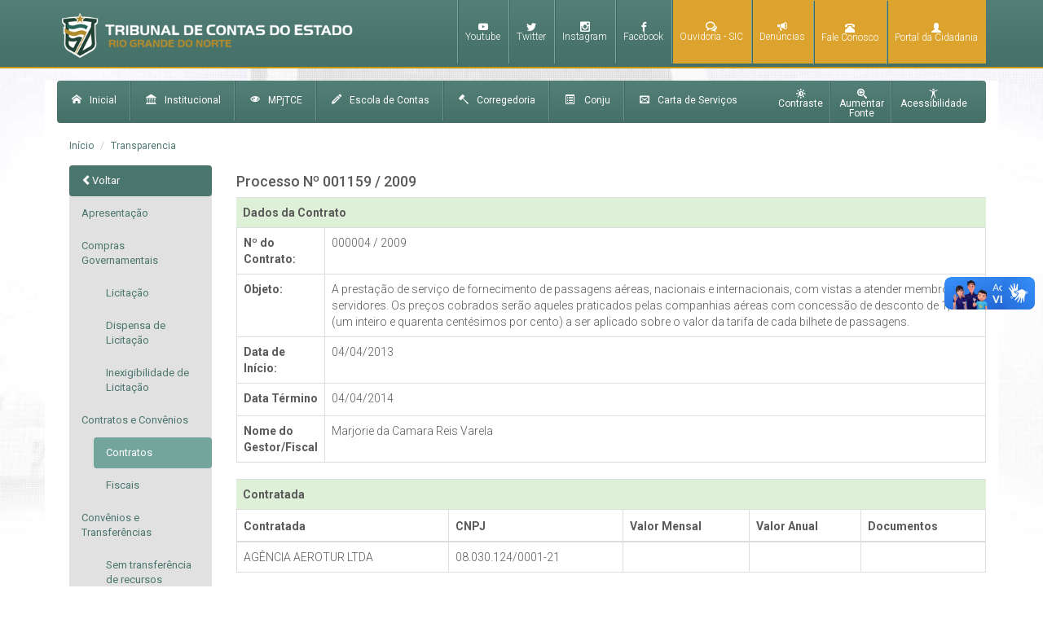

--- FILE ---
content_type: text/html; charset=utf-8
request_url: http://tce.rn.gov.br/Transparencia/Contratos?idContrato=32
body_size: 10757
content:

<!DOCTYPE html> 
<html>
<head>
    <meta charset="utf-8" />
    <meta name="google-site-verification" content="aVpu-49qpizCROy3GqMLOsrIePOICknNPWKTDD3ElNc" />


    <meta name="viewport" content="width=device-width" />
    <title>ContratosTCE</title>
    <link href="/Content/css?v=f3P0LQYdO27CFM_dgM1nLcok7AmjCnZfUB1AHAJqHJo1" rel="stylesheet"/>

    <link href="/Content/themes/base/css?v=aumcBH7UNKyrBFe2fjNHPwfBvzSZpCgkagpJ3adEoRE1" rel="stylesheet"/>

    <script src="/bundles/jquery?v=GbKTLdfq8uMB2t1qiJxyTM7UF4oFaKD7oQKdWG6JvGQ1"></script>

    <script src="/bundles/jqueryval?v=SnrEBZbIgR-pnm0o-cfO8FWHv0f-aLNVeC-MLem57vY1"></script>

    <script src="/bundles/scripts?v=Oxw7GOp0hv8eM_p60rJNWp_7T65CSCJTpMVjcPDLkwY1"></script>

    <script src="/bundles/jqueryui?v=Ab8R0dtkUzOavujNLVnI8ghimls7WgIS3AQ3V-PYhMQ1"></script>



    <link rel="shortcut icon" type="image/png" href="/Content/img/fiviconTCE.png" />
    <link href='https://fonts.googleapis.com/css?family=Roboto:400,300,500,700,300italic' rel='stylesheet' type='text/css'>

    <!-- Chamado(GLPI): 1032 - Cadinq - Site TCE
        Alterado Por: Zuinglio Araujo Em: 19/08/2022
        Objetivo: Inclusão de componente Select2 para efetuar buscas dentro de tags SELECT onde abrirá a possibilidade de
        digitação para faciliar a busca do conteúdo
    -->
    <link href="https://cdn.jsdelivr.net/npm/select2@4.1.0-rc.0/dist/css/select2.min.css" rel="stylesheet" />

    <style>
        .ui-combobox {
            position: relative;
            display: inline-block;
        }

        .ui-combobox-toggle {
            position: absolute;
            top: 0;
            bottom: 0;
            margin-left: -1px;
            padding: 0;
            /* adjust styles for IE 6/7 */
            *height: 1.7em;
            *top: 0.1em;
        }

        .ui-combobox-input {
            margin: 0;
            padding: 0.3em;
        }
    </style>
</head>
<body>
<style type="text/css">


    .det-new-redes-socias{
        display:none !important;
    }

    .new-redes-sociais {
        text-align: right;
        margin: 0;
        padding: 5px 0;
        font-family: 'Roboto', 'sans-serif' !important;
    }
   .new-redes-sociais li {
        display: inline;
        color: #b18928;
        margin-left: 9px;
   }
    .new-redes-sociais li a {
        color: #4e7970;
        text-transform: uppercase;
    }
    .det-new-redes-socias {
        background: #fff;
    }

    .new-redes-sociais li a span {
        font-family: 'Roboto', 'sans-serif' !important;
    }
    p.nov-topo {
        margin: 0;
        font-family: roboto;
        color: #4e7970;
        padding-top: 5px;
    }

    .remove-desktop{
        display:none !important;
    }

    @media only screen and (max-width:880px) {
        .det-new-redes-socias {
            display: block !important;
        }

        .new-redes-sociais li {
            font-size: 15px;
        }
    } 
        
</style>
<section class="det-new-redes-socias">
    <div class="container">
        <div class="row">
           
            <div class="col-sm-12 ">
                <ul class="new-redes-sociais">
                    <li>
                        <a href="https://www.youtube.com/channel/UC5-WaGtbfMDNylKj_mg8QjA" target="_blank" class="linkCanais icon-youtube"></a>
                    </li>
                    <li>
                        <a href="https://twitter.com/TCE_RN" target="_blank" class="linkCanais icon-twitter"> </a>
                    </li>
                    <li>
                        <a href="https://instagram.com/tce_rn" target="_blank" class="linkCanais icon-instagram"> </a>
                    </li>
                    <li>
                        <a href="https://www.facebook.com/tcedorn/" target="_blank" class="linksCanais icon-facebook"> </a>
                    </li>
                   
                </ul>
            </div>
        </div>
    </div>
</section>
    <div class="wide">
        <div id="menu-bg-right">
            <div class="container">
                <div class="row">
                    <div class="col-md-12">
<div id="logo">
    <a href="/">
        <img class="logoTopo img-responsive" src="/Content/img/botoes/logo.png" alt="Logo Tribunal de Contas do Estado do Rio Grande do Norte - TCE RN"/>
    </a>
    
    
</div>

<style type="text/css">
    @media only screen and (max-width:880px){
        .rmpbile{
            display:none !important;
        }
    }
    .destaque-ouvidoria {
        background-color: #DCA42E;
    }
    .destaque-ouvidoria-hover {
        background-color: #BF8200;
    }

   
    
</style>

<div id="canais-de-atendimento">
    <ul>
        <li class="rmpbile">
            <a href="https://www.youtube.com/channel/UC5-WaGtbfMDNylKj_mg8QjA" target="_blank" class="linkCanais icon-youtube"> <span class="textoIcones">Youtube</span></a>
        </li>
        <li class="rmpbile">
            <a href="https://twitter.com/TCE_RN" target="_blank" class="linkCanais icon-twitter"> <span class="textoIcones">Twitter</span></a>
        </li>
        <li class="rmpbile">
            <a href="https://instagram.com/tce_rn" target="_blank" class="linkCanais icon-instagram"> <span class="textoIcones">Instagram</span></a>
        </li>
        <li class="rmpbile">
            <a href="https://www.facebook.com/tcedorn/" target="_blank" class="linksCanais icon-facebook"> <span class="textoIcones">Facebook</span></a>
        </li>

        <li class="destaque-ouvidoria" onMouseOver="this.className='destaque-ouvidoria-hover'">
            <a href="/Ouvidoria/index" class="linksCanais icon-bubbles4"><span class="textoIcones">Ouvidoria - SIC</span></a>
        </li>
        <li class="destaque-ouvidoria" onMouseOver="this.className='destaque-ouvidoria-hover'">
            <a href="/Ouvidoria/ApresentandoDenuncia" class="linksCanais icon-bullhorn"><span class="textoIcones">Denúncias</span></a>
        </li>
        <li class="destaque-ouvidoria" onMouseOver="this.className='destaque-ouvidoria-hover'">
            <a href="/Home/TelefonesUteis" class="linksCanais glyphicon glyphicon-phone-alt"><span class="textoIcones">Fale Conosco</span></a>
        </li>
        <li class="destaque-ouvidoria" onMouseOver="this.className='destaque-ouvidoria-hover'">
            <a href="https://www.tce.rn.gov.br/PortalCidadania/Apresentacao" class="linksCanais glyphicon glyphicon-user"><span class="textoIcones">Portal da Cidadania</span></a>
        </li>
    </ul>
</div>

                    </div>
                </div>
            </div>
        </div>
        <div id="conteudo">
            <div class="container">
                <div class="row">
                    <div id="bg-conteudo">
                        <div class="col-md-12">
<div id="menu-institucional">
    <ul class="desktop">
        <li><a href="/"><span class="icon-home spanMenuInstitucional"></span>Inicial</a></li>
        <li><a href="/Institucional/Historico"><span class="icon-library spanMenuInstitucional"></span>Institucional</a></li>
        <li><a href="/MPJTC/Historico"><span class="icon-eye spanMenuInstitucional"></span>MPjTCE</a></li>
        <li><a href="/EscolaContas/Historico"><span class="icon-pencil spanMenuInstitucional"></span>Escola de Contas</a></li>
        <li><a href="/Corregedoria/BemVindoCorregedoria"><span class="icon-hammer2 spanMenuInstitucional"></span>Corregedoria</a></li>
        <li><a href="/CONJU/QuemSomos"><span class="glyphicon glyphicon-list-alt"></span>&nbsp;&nbsp;&nbsp;&nbsp;Conju</a></li>
        <li><a id="lastMenuInstitucional" href="/Ouvidoria/CartaServicoUsuario"><span class="icon-envelop spanMenuInstitucional"></span>Carta de Serviços</a></li>
        <li><div id="acessibilidade">
    <ul>
        <li>
            <a class="contrasteOff" href="#">
                <span class="icon-brightness-contrast"></span><span class="mls">Contraste</span>
            </a>
        </li>
        <li>
            <a href="#" id="noMargin" class="sotexto">
                <span class="icon-zoom-in"></span><span class="mls">Aumentar<br>Fonte </span>
            </a>
        </li>
        <li>
            <a id="noAcessibilidade" class="sotexto" href="/Transparencia/Acessibilidade">
                <span class="icon-accessibility"></span><span class="mls">Acessibilidade</span>
            </a>
        </li>
    </ul>
</div></li>
    </ul>
    <!--<ul>
        <li><span><a class="icon-home spanMenuInstitucional" href="/Home/Index">Inicial</a></span></li>
        <li><span><a class="icon-library  spanMenuInstitucional" href="/Institucional/Historico">Institucional</a></span></li>
        <li><span><a class="icon-eye spanMenuInstitucional" href="/MPJTC/Historico">Minist&#233;rio P&#250;blico Junto ao TCE</a></span></li>
        <li><span><a class="icon-hammer spanMenuInstitucional" href="/EscolaContas/Historico">Escola de Conta</a></span></li>
    </ul>-->
    <!-- Mobile -->
    <div class="dropdown mobile">
        <a data-toggle="dropdown" href="#"> <span class="glyphicon glyphicon-align-justify menuIcone" style="padding-left:10px"></span></a>
        <ul class="dropdown-menu" role="menu" aria-labelledby="dLabel">
            <li><a href="/"><span class="icon-home spanMenuInstitucional"></span>Inicial</a></li>
            <li><a href="/Institucional/Historico"><span class="icon-library spanMenuInstitucional"></span>Institucional</a></li>
            <li><a href="/MPJTC/Historico"><span class="icon-eye spanMenuInstitucional"></span>Ministério Público Junto ao TCE</a></li>
            <li><a href="/EscolaContas/Historico"><span class="icon-pencil spanMenuInstitucional"></span>Escola de Contas</a></li>
            <li><a href="/Corregedoria/index"><span class="icon-hammer2 spanMenuInstitucional"></span>Corregedoria</a></li>
            <li><a href="/CONJU/QuemSomos"><span class="icon-list2  spanMenuInstitucional"></span>CONJU</a></li>
            <li><a id="lastMenuInstitucional" href="/Ouvidoria/CartaServicoUsuario"><span class="icon-envelop spanMenuInstitucional"></span>Carta de Serviços</a></li>

            <!-- para resoluções <= 468px smartphones -->
            <li class="noBg iconeTwitterTopo menor468">
                <a class="imgTwitters linksCanais noBg" target="_blank" href="https://twitter.com/TCE_RN">
                    <img src="/Content/img/icones/twitter.png" alt="twitter" />
                    <span class="iconeTwitterTopo textoIcones">Twitter</span>
                </a>
            </li>
            <li class="noBg menor468">
                <a class="linksCanais icon-instagram" target="_blank" href="https://instagram.com/tce_rn">
                    <span class="textoIcones">Instagram</span>
                </a>
            </li>
            <li class="noBg  menor468">
                <a class="linksCanais icon-facebook" target="_blank" href="https://www.facebook.com/tcedorn">
                    <span class="textoIcones">Facebook</span>
                </a>
            </li>

            <li class="noBg menor468">
                <a href="/Ouvidoria/index" class="linksCanais  icon-bubbles4"><span class="textoIcones"> Ouvidoria</span></a>
            </li>
            <li class="menor468">
                <a href="/Ouvidoria/ApresentandoDenuncia" class="linksCanais icon-bullhorn"><span class="textoIcones"> Denúncias</span></a>
            </li>
            <li class="menor468">
                <a href="/Home/TelefonesUteis" class="linksCanais glyphicon glyphicon-phone-alt"><span class="textoIcones"> Contatos</span></a>
            </li>
            <li class="menor468">
                <a href="/Ouvidoria/FaleConosco" class="linksCanais icon-mail"><span class="textoIcones"> Fale Conosco</span></a>
            </li>
        </ul>
    </div>
</div>

                            



                            


<div id="conteudoInternas" class="printable">
    
    <div class="col-md-10">
        <ol class="breadcrumb">
            <li><a href="/Home/Index">Início</a></li>
            <li><a href="/Transparencia/Index">Transparencia</a></li>

        </ol>
    </div>
    <div class="2 redesociaisright">
<span>
    <div class="addthis_sharing_toolbox">
       
      
    </div>
</span>
    </div>

    <div id="blocoInternas" class="printable">
        <div>
            <div class="col-md-2 left0">
                <ul class="nav nav-pills nav-stacked">

<ul class="nav nav-pills nav-stacked @*nav-container off*@">
    <li class="active"><a class="navFloat pointer" onclick="goBack()"><span class="glyphicon glyphicon-chevron-left"></span>Voltar</a></li>
    <li ><a href="/Transparencia/Index">Apresenta&#231;&#227;o</a></li>

    <li><a target="#">Compras Governamentais</a></li>
    <li  style="margin-left:30px"><a href="/Licitacoes/Index">Licita&#231;&#227;o</a></li>
    <li  style="margin-left:30px"> <a href="/Transparencia/ListaDispensas">Dispensa de Licita&#231;&#227;o</a></li>
    <li  style="margin-left:30px">  <a href="/Transparencia/ListaInexigibilidade">Inexigibilidade de Licita&#231;&#227;o</a></li>

    <li><a target="#">Contratos e Convênios</a></li>
    <li class='active' style="margin-left:30px"><a href="/Transparencia/Contratos">Contratos</a></li>
    <li  style="margin-left:30px"><a href="/Transparencia/Fiscais">Fiscais</a></li>

    <li><a target="#">Convênios e Transferências </a></li>
    <li  style="margin-left:30px"><a href="/Transparencia/ConveniosTransferenciasSemRecursos">Sem transfer&#234;ncia de recursos financeiros</a></li>
    <li  style="margin-left:30px"><a href="/Transparencia/ConveniosTransferenciasRecursosEnviados">Com transfer&#234;ncia de recursos financeiros enviados</a></li>
    <li  style="margin-left:30px"><a href="/Transparencia/ConveniosTransferenciasRecursosRecebidos">Com transfer&#234;ncia de recursos financeiros recebidos</a></li>

    <li><a href="https://apidadosabertos.tce.rn.gov.br" target="_blank">Dados Abertos</a> </li>

    <li><a target="#">Diárias</a></li>
    <li  style="margin-left:30px"><a href="/Transparencia/Diarias">Rela&#231;&#227;o</a></li>
    <li  style="margin-left:30px"><a href="/Transparencia/DiariaTabelaValores">Tabelas de Valores</a></li>

    <li><a target="#">Documentos Oficiais</a></li>
    <li  style="margin-left:30px"><a href="/Transparencia/DocumentosClassificadosGrauSigilo">Documentos Classificados Em Grau De Sigilo</a></li>
    <li  style="margin-left:30px"><a href="/Transparencia/DocumentosDesclassificadosGrauSigilo">Documentos Desclassificados Em Grau de Sigilo</a></li>

    <li><a target="#">Execução Fiscal</a></li>
    <li  style="margin-left:30px"><a href="/Transparencia/Despesas">Balan&#231;o Or&#231;ament&#225;rio - Despesa</a></li>
    <li  style="margin-left:30px"><a href="/Transparencia/Receitas">Balan&#231;o Or&#231;ament&#225;rio - Receita</a></li>
    <li  style="margin-left:30px"><a href="/Transparencia/DemonstrativoContabeisFiscais">Demonstrativos Cont&#225;beis - Anual</a></li>
    <li  style="margin-left:30px"><a href="/Transparencia/EmpenhoPagamento">Empenho e Pagamento</a></li>
    <li  style="margin-left:30px"><a href="/Transparencia/QddTce">QDD e Altera&#231;&#245;es Or&#231;ament&#225;rias </a></li>
    <li  style="margin-left:30px"><a href="/Transparencia/RgfTce">Relat&#243;rio de Gest&#227;o Fiscal TCE - RGF</a></li>
    <li  style="margin-left:30px"><a href="/Transparencia/ConsultarTransferenciasRecebidas">Transfer&#234;ncias Recebidas</a></li>
    <li  style="margin-left:30px"><a href="/Transparencia/ConsultarTransferenciasConcedidas">Transfer&#234;ncias Concedidas</a></li>

    <li><a target="#">Gestão de Pessoas</a></li>
    <li  style="margin-left:30px"><a href="/Transparencia/PadraoRemuneratorioCargosFuncoes">Padr&#227;o Remunerat&#243;rio dos Cargos e Fun&#231;&#245;es</a></li>
    <li  style="margin-left:30px"><a href="/Transparencia/SalariosConsultaLog">Cargos e Sal&#225;rios dos Membros, Servidores, Estagi&#225;rios e Bolsistas</a></li>
    <li  style="margin-left:30px"><a href="/Transparencia/ConcursosEAprovados">Concursos e Aprovados</a></li>
    <li  style="margin-left:30px"><a href="/Transparencia/Terceirizados">Terceirizados</a></li>

    <li><a target="#">Obras</a></li>
    <li  style="margin-left:30px"> <a href="/Transparencia/ListaSiaiObras">Acompanhamento de Obras</a></li>
    <li  style="margin-left:30px"><a href="/Transparencia/ObrasParalisadas">Acompanhamento de Obras Paralisadas</a></li>

    <li><a target="#">Ordem Cronológica de Pagamentos</a></li>
    <li  style="margin-left:30px"><a href="/Transparencia/ConsultarPagamentosOC">Ordem Cronol&#243;gica - Pagamentos</a></li>
    <li  style="margin-left:30px"><a href="/Transparencia/ConsultarPequenasDespesasOC">Ordem Cronol&#243;gica - Pequenas Despesas</a></li>

    <li ><a href="/Transparencia/PerguntasFrequentes">Perguntas Frequentes</a></li>

    <li ><a href="/Transparencia/GestaoPlanejamentoContas">Planejamento, Gest&#227;o e Presta&#231;&#227;o de Contas</a></li>

    <li><a target="#">Sanções</a></li>
    <li  style="margin-left:30px">  <a href="/Transparencia/SancoesAdministrativas">San&#231;&#245;es Administrativas</a></li>
    <li  style="margin-left:30px">  <a href="/Transparencia/ConsultarPessoaInidonea">San&#231;&#245;es de Pessoa Inid&#244;nea</a></li>
    <li  style="margin-left:30px"><a href="/Transparencia/DebitosMultas">San&#231;&#245;es de D&#233;bitos e Multas</a></li>

    <li ><a href="/Transparencia/RelacaoFichaLimpa">Rela&#231;&#227;o Contas Reprovadas</a></li>

    <li ><a href="/Transparencia/TransparenciaJurisdicionados/Index2">Transparência do Jurisdicionado</a></li>

    <li ><a href="/Ouvidoria/ManifestacaoSIC">Servi&#231;o de Informa&#231;&#227;o ao Cidad&#227;o - SIC - Acesso &#224; Informa&#231;&#227;o</a></li>

    <li><a target="#">Receitas e Despesas dos Jurisdicionados</a></li>
    <li  style="margin-left:30px"><a href="https://siaiconsultas.tce.rn.gov.br/#/dashboard/balanco-orcamentario/receitas" target="_blank">Receitas</a></li>
    <li  style="margin-left:30px"><a href="https://siaiconsultas.tce.rn.gov.br/#/dashboard/balanco-orcamentario/despesas" target="_blank">Despesas</a></li>

    <li><a href="https://novaarearestrita.tce.rn.gov.br/AreaRestrita/Legislacao/download/Portarias_tce_rn/2_000162_2025_cgp_10.06.2025.1055.pdf" target="_blank">Regulamentação do Governo Digital</a> </li>
    <li><a href="https://www.tce.rn.gov.br/Legislacao/ResolucoesTce" target="_blank">Legislação</a> </li>
</ul>

                </ul>
            </div>

            <div class="col-md-10">
                <div class="conteudoSubinterna">

                    <div class="table-responsive">
                                <h4>Processo Nº 001159 / 2009</h4>
                                <table class="table table-hover noBottom">
                                    <tr class="success">
                                        <td>
                                            <b> Dados da Contrato </b>
                                        </td>
                                    </tr>
                                </table>
                                <table class="table table-bordered">
                                    <tr>
                                        <th>Nº do Contrato:</th>
                                        <td>
                                            000004 / 2009  
                                        </td>
                                    </tr>
                                    <tr>
                                        <th>Objeto:</th>
                                        <td>
                                            A prestação de serviço de fornecimento de passagens aéreas, nacionais e internacionais, com vistas a atender membros e servidores. Os preços cobrados serão aqueles praticados pelas companhias aéreas com concessão de desconto de 1,40%(um inteiro e quarenta centésimos por cento) a ser aplicado sobre o valor da tarifa de cada bilhete de passagens.
                                        </td>
                                    </tr>
                                    <tr>
                                        <th>Data de Início:</th>
                                        <td>
                                            04/04/2013
                                        </td>
                                    </tr>
                                    <tr>
                                        <th>Data Término </th>
                                        <td>
                                            04/04/2014
                                        </td>
                                    </tr>
                                    <tr>
                                        <th>Nome do Gestor/Fiscal </th>
                                        <td>
                                            Marjorie da Camara Reis Varela
                                        </td>
                                    </tr>
                                </table>
                                <table class="table table-hover noBottom">
                                    <tr class="success">
                                        <td>
                                            <b>Contratada</b>
                                        </td>
                                    </tr>
                                </table>
                                <table class="table table-bordered">
                                    <thead>
                                        <tr>
                                            <th>Contratada</th>
                                            <th>CNPJ</th>
                                            <th>Valor Mensal</th>
                                            <th>Valor Anual</th>
                                            <th>Documentos</th>
                                        </tr>
                                    </thead>
                                    <tbody>
                                    <tr>
                                        <td>AGÊNCIA AEROTUR LTDA</td>
                                        <td>08.030.124/0001-21</td>
                                        <td></td>
                                        <td></td>
                                        <td>
                                        </td>
                                    </tr>
                                    </tbody>
                                </table>
                                <table class="table table-hover noBottom">
                                    <tr class="success">
                                        <td>
                                            <b>Aditivo</b>
                                        </td>
                                    </tr>
                                </table>
                                <table class="table table-bordered">
                                    <tr>
                                        <th>Nº do Processo Aditivo</th>
                                        <th>Nº do Termo Aditivo</th>
                                        <th>Novo Valor Mensal</th>
                                        <th>Novo Valor Anual</th>
                                        <th>Nova Data Início</th>
                                        <th>Nova Data Fim</th>
                                        <th>Documento</th>
                                    </tr>
                                    <tr>
                                        <td>001224 / 2013</td>
                                        <td>000005 / 2013</td>
                                        <td></td>
                                        <td></td>
                                        <td>04/04/2013 00:00:00</td>
                                        <td>04/04/2014 00:00:00</td>
                                        <td>

                                        </td>
                                    </tr>
                                    <tr>
                                        <th colspan="6">Resumo</th>
                                    </tr>
                                    <tr>
                                        <td colspan="6">Prorrogação do prazo de vigência do contrato por 12(doze) meses, sendo que o desconto passará a ser de 2%(dois por cento), calculado sobre a tarifa e taxa "DU" ou "RAV(Remuneração do Agente de Viagem)", que é de 10%(dez por cento) sobre a tarifa do bilhete, ressalvando o mínimo de R$ 40,00(quarenta reais).</td>
                                    </tr>
                                </table>
                                <table class="table table-hover noBottom">
                                    <tr class="success">
                                        <td>
                                            <b>Aditivo</b>
                                        </td>
                                    </tr>
                                </table>
                                <table class="table table-bordered">
                                    <tr>
                                        <th>Nº do Processo Aditivo</th>
                                        <th>Nº do Termo Aditivo</th>
                                        <th>Novo Valor Mensal</th>
                                        <th>Novo Valor Anual</th>
                                        <th>Nova Data Início</th>
                                        <th>Nova Data Fim</th>
                                        <th>Documento</th>
                                    </tr>
                                    <tr>
                                        <td>013984 / 2012</td>
                                        <td>000004 / 2012</td>
                                        <td></td>
                                        <td></td>
                                        <td>01/10/2012 00:00:00</td>
                                        <td>04/04/2013 00:00:00</td>
                                        <td>

                                        </td>
                                    </tr>
                                    <tr>
                                        <th colspan="6">Resumo</th>
                                    </tr>
                                    <tr>
                                        <td colspan="6">A cláusula terceira do contrato nº 004/2009-TC passa a vigorar com a seguinte redação:
"3.3 - A remuneração da Contratada terá por base a taxa DU ou RAV, no percentual equivalente a 10%(dez por cento) do valor do bilhete emitido, ressalvando o mínimo de R$ 40,00(quarenta reais), com efeito a contar de 01 de outubro de 2012." (NR)</td>
                                    </tr>
                                </table>
                                <table class="table table-hover noBottom">
                                    <tr class="success">
                                        <td>
                                            <b>Aditivo</b>
                                        </td>
                                    </tr>
                                </table>
                                <table class="table table-bordered">
                                    <tr>
                                        <th>Nº do Processo Aditivo</th>
                                        <th>Nº do Termo Aditivo</th>
                                        <th>Novo Valor Mensal</th>
                                        <th>Novo Valor Anual</th>
                                        <th>Nova Data Início</th>
                                        <th>Nova Data Fim</th>
                                        <th>Documento</th>
                                    </tr>
                                    <tr>
                                        <td>002586 / 2012</td>
                                        <td>000003 / 2012</td>
                                        <td></td>
                                        <td></td>
                                        <td>04/04/2012 00:00:00</td>
                                        <td>04/04/2013 00:00:00</td>
                                        <td>

                                        </td>
                                    </tr>
                                    <tr>
                                        <th colspan="6">Resumo</th>
                                    </tr>
                                    <tr>
                                        <td colspan="6">Prorrogação do prazo de vigência do contrato por 12(doze) meses.</td>
                                    </tr>
                                </table>
                                <table class="table table-hover noBottom">
                                    <tr class="success">
                                        <td>
                                            <b>Aditivo</b>
                                        </td>
                                    </tr>
                                </table>
                                <table class="table table-bordered">
                                    <tr>
                                        <th>Nº do Processo Aditivo</th>
                                        <th>Nº do Termo Aditivo</th>
                                        <th>Novo Valor Mensal</th>
                                        <th>Novo Valor Anual</th>
                                        <th>Nova Data Início</th>
                                        <th>Nova Data Fim</th>
                                        <th>Documento</th>
                                    </tr>
                                    <tr>
                                        <td>002201 / 2011</td>
                                        <td>000002 / 2011</td>
                                        <td></td>
                                        <td></td>
                                        <td>04/04/2011 00:00:00</td>
                                        <td>04/04/2012 00:00:00</td>
                                        <td>

                                        </td>
                                    </tr>
                                    <tr>
                                        <th colspan="6">Resumo</th>
                                    </tr>
                                    <tr>
                                        <td colspan="6">Prorrogação do prazo de vigência do contrato por 12(doze) meses.</td>
                                    </tr>
                                </table>
                                <table class="table table-hover noBottom">
                                    <tr class="success">
                                        <td>
                                            <b>Aditivo</b>
                                        </td>
                                    </tr>
                                </table>
                                <table class="table table-bordered">
                                    <tr>
                                        <th>Nº do Processo Aditivo</th>
                                        <th>Nº do Termo Aditivo</th>
                                        <th>Novo Valor Mensal</th>
                                        <th>Novo Valor Anual</th>
                                        <th>Nova Data Início</th>
                                        <th>Nova Data Fim</th>
                                        <th>Documento</th>
                                    </tr>
                                    <tr>
                                        <td>002657 / 2010</td>
                                        <td>000001 / 2010</td>
                                        <td></td>
                                        <td></td>
                                        <td>04/04/2010 00:00:00</td>
                                        <td>04/04/2011 00:00:00</td>
                                        <td>

                                        </td>
                                    </tr>
                                    <tr>
                                        <th colspan="6">Resumo</th>
                                    </tr>
                                    <tr>
                                        <td colspan="6">Prorrogação do prazo de vigência do contrato por 12(doze) meses.</td>
                                    </tr>
                                </table>
                    </div>
                </div>
            </div>
        </div>

    </div>
</div>

                        </div>

                    </div>
                </div>
            </div>
            <div id="footer">
<div id="bgFooter">
    <div class="container">
        <div class="raw">
            <div class="col-md-8-7 pe-5">
                <div id="mapaSite">
                    <div class="titulosFooter">
                        <span class="icon-tree mrWhite"></span><span class="mls mrWhite"> Mapa do site</span>
                    </div>
                    <ul class="ulFL">
                        <li class="linkMapa">Destaques</li>
                        <li class="subLinkMapa"><a target="_blank" href="/as/download/Banner-CartilhaElasEmConta.pdf">Elas em conta</a></li>
                        <li class="subLinkMapa"><a target="_blank" href="https://portal.tce.rn.gov.br/#/servicos">Portal e-TCE</a></li>
                        <li class="subLinkMapa"><a target="_blank" href="/Transparencia/TransparenciaJurisdicionados/Index2">Transparência Jurisdicionados</a></li>
                        <li class="subLinkMapa"><a target="_blank" href="https://diario.tce.rn.gov.br/#/">Diário eletrônico</a></li>
                        <li class="subLinkMapa"><a target="_blank" href="/PortalGestor/Index">Portal do gestor</a></li>
                        <li class="subLinkMapa"><a target="_blank" href="/PortalDoResponsavel/index">Portal do responsável</a></li>
                        <li class="subLinkMapa"><a target="_blank" href="/Cadinq/Index">Cadinq</a></li>
                        <li class="subLinkMapa"><a target="_blank" href="/EscolaContas/EncerramentoTransMandato">Cartilha trans. de mandato</a></li>
                        <li class="subLinkMapa"><a target="_blank" href="/Transparencia/RelacaoFichaLimpa">Relação contas reprovadas</a></li>
                        <li class="subLinkMapa"><a target="_blank" href="/Ouvidoria/CartaServicoUsuario">Carta de serviço ao cidadão</a></li>
                        <li class="subLinkMapa"><a target="_blank" href="https://jurisprudencia.tce.rn.gov.br/consulta">Decisões de TC</a></li>
                        <li class="subLinkMapa"><a target="_blank" href="/Content/pdf/cartilha_corregedoria.pdf">Decódigo de conduta ético</a></li>
                        <li class="subLinkMapa"><a target="_blank" href="https://plenariovirtual.tce.rn.gov.br/#/dashboard">Plenário virtual</a></li>
                        <li class="subLinkMapa"><a target="_blank" href="https://tecer.tce.rn.gov.br/home">Tecer</a></li>
                        <li class="subLinkMapa"><a target="_blank" href="https://tcevideos.tce.rn.gov.br/">TCE RN vídeo</a></li>
                                                
                        <li class="linkMapa">Serviços e Consulta</li>
                        <li class="subLinkMapa"><a target="_blank" href="/SiaiFiscal/Versoes#gsc.tab=0">SIAI Fiscal</a></li>
                        <li class="subLinkMapa"><a target="_blank" href="/SiaiDp/Legislacao#gsc.tab=0">SIAI DP</a></li>
                        <li class="subLinkMapa"><a target="_blank" href="/Licitacoes/Index">Licitações</a></li>
                        <li class="subLinkMapa"><a target="_blank" href="https://novaarearestrita.tce.rn.gov.br/login.asp">Área Restrita</a></li>
                        <li class="subLinkMapa"><a target="_blank" href="/Legislacao/ResolucoesTce#gsc.tab=0">Legislação</a></li>
                        <li class="subLinkMapa"><a target="_blank" href="/AtaPauta/Index">Pautas e Atas</a></li>
                        <li class="subLinkMapa"><a target="_blank" href="https://ecertidoes.tce.rn.gov.br/#/">Certidões</a></li>
                        <li class="subLinkMapa"><a target="_blank" href="/Transparencia/UnidadeJurisdicionadasLista">Unidades Jurisdicionadas</a></li>
                        <li class="subLinkMapa"><a target="_blank" href="/Alertas/Index#gsc.tab=0">Alertas</a></li>
                        <li class="subLinkMapa"><a target="_blank" href="https://jurisprudencia.tce.rn.gov.br/consulta">Jurisprudência</a></li>
                        <li class="subLinkMapa"><a target="_blank" href="https://apidadosabertos.tce.rn.gov.br/">Dados Abertos</a></li>
                        <li class="subLinkMapa"><a target="_blank" href="/SisPatrimonio/Index">SISPATRI</a></li>
                        <li class="subLinkMapa"><a target="_blank" href="/as/InstitucionalTCE/PLANO_DE_LOGISTICA_SUSTENTAVEL_FINAL.pdf">PLS Sustentabilidade</a></li>
                        <li class="subLinkMapa"><a target="_blank" href="/Transparencia/ConsultarPessoaInidonea">Pessoas Inidôneas e Suspensas</a></li>
                        <li class="subLinkMapa"><a target="_blank" href="/Consultas/QuemPodeFormular#gsc.tab=0">Consultas no TCE</a></li>
                        <li class="subLinkMapa"><a target="_blank" href="/NotaFiscal/Index">Enviar Nota Fiscal</a></li>
                        <li class="subLinkMapa"><a target="_blank" href="/OperadorServico/Index#gsc.tab=0">Consultar Token Serviço</a></li>
                        <li class="subLinkMapa"><a target="_blank" href="/Biblioteca/Apresentacao#gsc.tab=0">Biblioteca</a></li>
                        <li class="subLinkMapa"><a target="_blank" href="/simba/Index#gsc.tab=0">SIMBA</a></li>
                        <li class="subLinkMapa"><a target="_blank" href="/Transparencia/PerguntasFrequentes">Duvidas e Perguntas Frequentes</a></li>
                        <li class="subLinkMapa"><a target="_blank" href="/RelatorioTrimestral/RelatorioTrimestral">Relatório Trimestral</a></li>
                        <li class="subLinkMapa"><a target="_blank" href="/PlanoEstrategico/CartilhaGestaoFiscal">Cartilha e Gestão Fiscal</a></li>
                        <li class="subLinkMapa"><a target="_blank" href="/RelatorioAnual/RelatorioAnual">Relatório Anual</a></li>
                        <li class="subLinkMapa"><a target="_blank" href="/PortalCidadania/Apresentacao#gsc.tab=0">Portal da Cidadania</a></li>
                        <li class="subLinkMapa"><a target="_blank" href="/as/InstitucionalTCE/Cartilha_teletrabalho_2023.pdf">Teletrabalho no TCE-RN</a></li>
                        <li class="subLinkMapa"><a target="_blank" href="/Transparencia/SancoesAdministrativas">Sanções Administrativas do TCE-RN</a></li>

                        <li class="linkMapa">Institucional</li>
                        <li class="subLinkMapa"><a target="_blank" href="/Institucional/Historico#gsc.tab=0">Histórico</a></li>
                        <li class="subLinkMapa"><a target="_blank" href="https://www.tce.rn.gov.br/as/InstitucionalTCE/conhecendoTCE.pdf">Conhecendo o TCE</a></li>
                        <li class="subLinkMapa"><a target="_blank" href="/Institucional/Competencia#gsc.tab=0">Competência</a></li>
                        <li class="subLinkMapa"><a target="_blank" href="/Institucional/RegimentoInterno#gsc.tab=0">Regimento interno</a></li>
                        <li class="subLinkMapa"><a target="_blank" href="/PlanoEstrategico/Apresentacao">Planejamento e Gestão</a></li>
                        <li class="subLinkMapa"><a target="_blank" href="/Institucional/LeiOrganica#gsc.tab=0">Lei Orgânica do TCE/RN</a></li>
                        <li class="subLinkMapa"><a target="_blank" href="/Institucional/LeideCriacao#gsc.tab=0">Lei de Criação</a></li>
                        <li class="subLinkMapa"><a target="_blank" href="https://www.tce.rn.gov.br/as/InstitucionalTCE/ORGANOGRAMA__2025.pdf">Organograma</a></li>
                        <li class="subLinkMapa"><a target="_blank" href="/Institucional/EncarregadoDados#gsc.tab=0">LGPD</a></li>
                        <li class="subLinkMapa"><a target="_blank" href="/Home/TelefonesUteis#gsc.tab=0">Fale Conosco</a></li>

                        <li class="linkMapa">Ministério Público - MPJTC</li>
                        <li class="subLinkMapa"><a target="_blank" href="/MPJTC/Historico#gsc.tab=0">Histórico</a></li>
                        <li class="subLinkMapa"><a target="_blank" href="/MPJTC/Atuacao#gsc.tab=0">Atuação</a></li>
                        <li class="subLinkMapa"><a target="_blank" href="/MPJTC/ExecucaoDecisoes#gsc.tab=0">Execuções das Decisões</a></li>
                        <li class="subLinkMapa"><a target="_blank" href="/MPJTC/PrestacaoContas#gsc.tab=0">Prestações de Contas</a></li>
                        <li class="subLinkMapa"><a target="_blank" href="/MPJTC/Legislacao#gsc.tab=0">Legislação</a></li>
                        <li class="subLinkMapa"><a target="_blank" href="/MPJTC/GaleriadeFotos#gsc.tab=0">Galeria de Fotos</a></li>
                        <li class="subLinkMapa"><a target="_blank" href="https://mpc.rn.gov.br/">Noticias</a></li>
                        <li class="subLinkMapa"><a target="_blank" href="/FaleConosco#gsc.tab=0a">Fale Conosco</a></li>

                        <li class="linkMapa">Corregedoria</li>
                        <li class="subLinkMapa"><a target="_blank" href="/Corregedoria/Atribuicoes">Atribuições</a></li>
                        <li class="subLinkMapa"><a target="_blank" href="/as/Corregedoria/MatrizdeNegocio/Matriz_de_Negocio_em_desenho.pdf">Matriz de Negócio</a></li>
                        <li class="subLinkMapa"><a target="_blank" href="/Corregedoria/Galeria">Galeria</a></li>
                        <li class="subLinkMapa"><a target="_blank" href="/Corregedoria/Planejamento">Planejamento</a></li>
                        <li class="subLinkMapa"><a target="_blank" href="/Corregedoria/Comissoes">Comissões</a></li>
                        <li class="subLinkMapa"><a target="_blank" href="/Corregedoria/Composicao">Composição</a></li>
                        <li class="subLinkMapa"><a target="_blank" href="/Corregedoria/Legislacao">Legislação</a></li>
                        <li class="subLinkMapa"><a target="_blank" href="/Corregedoria/Provimentos">Provimento</a></li>
                        <li class="subLinkMapa"><a target="_blank" href="/Corregedoria/Portarias">Portarias</a></li>
                        <li class="subLinkMapa"><a target="_blank" href="/Corregedoria/Cartilhas">Cartilhas</a></li>
                        <li class="subLinkMapa"><a target="_blank" href="/Corregedoria/RelatorioTrimestral">Relatórios de Atividades</a></li>
                        <li class="subLinkMapa"><a target="_blank" href="/Corregedoria/MesadeNoticias">Mesa de Notícias</a></li>
                        <li class="subLinkMapa"><a target="_blank" href="/Corregedoria/CanaldoServidor">Canal de Servidor</a></li>
                        <li class="subLinkMapa"><a target="_blank" href="/Corregedoria/Contato">Contato</a></li>

                        <li class="linkMapa">CONJU</li>
                        <li class="subLinkMapa"><a target="_blank" href="/CONJU/QuemSomos">Quem Somos</a></li>
                        <li class="subLinkMapa"><a target="_blank" href="/CONJU/Competencia">Competência</a></li>
                        <li class="subLinkMapa"><a target="_blank" href="/CONJU/ConsultorJuridico">Consultor Geral</a></li>
                        <li class="subLinkMapa"><a target="_blank" href="/CONJU/Assessoria">Assessoria</a></li>
                        <li class="subLinkMapa"><a target="_blank" href="/CONJU/Secretaria">Secretaria</a></li>
                        <li class="subLinkMapa"><a target="_blank" href="/CONJU/Equipe">Equipe</a></li>
                        <li class="subLinkMapa"><a target="_blank" href="/CONJU/Regulamento">Regulamento</a></li>
                        <li class="subLinkMapa"><a target="_blank" href="/CONJU/Enunciados">Enunciados</a></li>
                        <li class="subLinkMapa"><a target="_blank" href="/CONJU/Cartilhas">Cartilhas</a></li>
                        <li class="subLinkMapa"><a target="_blank" href="/CONJU/Artigos">Artigos e Trabalhos Científicos</a></li>
                        <li class="subLinkMapa"><a target="_blank" href="/CONJU/Contato">Contato</a></li>
                    </ul>

                    <ul class="ulFL">
                        <li class="linkMapa">Escola de Contas</li>
                        <li class="subLinkMapa"><a target="_blank" href="/EscolaContas/Historico#gsc.tab=0">Histórico</a></li>
                        <li class="subLinkMapa"><a target="_blank" href="/EscolaContas/MissaoValores#gsc.tab=0">Missão, Visão e Valores</a></li>
                        <li class="subLinkMapa"><a target="_blank" href="/EscolaContas/GaleriaDiretores#gsc.tab=0">Galeria de Diretores</a></li>
                        <li class="subLinkMapa"><a target="_blank" href="/EscolaContas/Composicao#gsc.tab=0">Composição</a></li>
                        <li class="subLinkMapa"><a target="_blank" href="/EscolaContas/Organograma">Organograma</a></li>
                        <li class="subLinkMapa"><a target="_blank" href="/EscolaContas/RelatoriosAtividades#gsc.tab=0">Relatórios de Atividades</a></li>
                        <li class="subLinkMapa"><a target="_blank" href="/EscolaContas/Contatos#gsc.tab=0">Contatos</a></li>
                        <li class="subLinkMapa"><a target="_blank" href="/EscolaContas/Sofia#gsc.tab=0">SOFIA</a></li>
                        <li class="subLinkMapa"><a target="_blank" href="/EscolaContas/NovoEventosCursos#gsc.tab=0">Agenda</a></li>
                        <li class="subLinkMapa"><a target="_blank" href="/EscolaContas/Inscricoes#gsc.tab=0">Inscrições Abertas</a></li>
                        <li class="subLinkMapa"><a target="_blank" href="/EscolaContas/CursosRealizados">Eventos/Cursos Realizados</a></li>
                        <li class="subLinkMapa"><a target="_blank" href="/EscolaContas/Material#gsc.tab=0">Material</a></li>
                        <li class="subLinkMapa"><a target="_blank" href="/EscolaContas/PlanoAnualCapacitacao#gsc.tab=0">Plano Anual de Capacitação</a></li>
                        <li class="subLinkMapa"><a target="_blank" href="/EscolaContas/CicloFormacaoAuditor">Ciclo de Formação de Auditor</a></li>
                        <li class="subLinkMapa"><a target="_blank" href="/EscolaContas/EscolaDistancia#gsc.tab=0">Escola à distância</a></li>
                        <li class="subLinkMapa"><a target="_blank" href="/EscolaContas/EmissaoCertificado#gsc.tab=0">Emissão de Certificado</a></li>
                        <li class="subLinkMapa"><a target="_blank" href="/EscolaContas/ValidarDeclaracao#gsc.tab=0">Validação de Declaração</a></li>
                        <li class="subLinkMapa"><a target="_blank" href="/EscolaContas/ValidarCertificado#gsc.tab=0">Validação de Certificado</a></li>
                        <li class="subLinkMapa"><a target="_blank" href="/EscolaContas/DuvidasFrequentes#gsc.tab=0">Dúvidas frequentes</a></li>
                        <li class="subLinkMapa"><a target="_blank" href="/EscolaContas/Legislacao#gsc.tab=0">Legislação</a></li>
                        <li class="subLinkMapa"><a target="_blank" href="/Estagio/Comunicado#gsc.tab=0">Programa de estágio</a></li>
                        <li class="subLinkMapa"><a target="_blank" href="/Biblioteca/Apresentacao#gsc.tab=0">Biblioteca</a></li>

                        <li class="linkMapa">Ouvidoria / Informação ao Cidadão - SIC</li>
                        <li class="subLinkMapa"><a target="_blank" href="/Ouvidoria/Index">Ouvidoria</a></li>
                        <li class="subLinkMapa"><a target="_blank" href="/Ouvidoria/Apresentacao">Apresentação</a></li>
                        <li class="subLinkMapa"><a target="_blank" href="/Ouvidoria/MatrizNegocios">Matriz de Negócio</a></li>
                        <li class="subLinkMapa"><a target="_blank" href="/Ouvidoria/ConselheiroOuvidor">Conselheiro Ouvidor</a></li>
                        <li class="subLinkMapa"><a target="_blank" href="/Ouvidoria/Galeria">Galeria de Ouvidores</a></li>
                        <li class="subLinkMapa"><a target="_blank" href="/Ouvidoria/Composicao">Composição</a></li>
                        <li class="subLinkMapa"><a target="_blank" href="/Ouvidoria/Manual">Manual de Procedimentos internos</a></li>
                        <li class="subLinkMapa"><a target="_blank" href="/Ouvidoria/CartaServicoUsuario">Carta de Serviços ao Cidadão</a></li>
                        <li class="subLinkMapa"><a target="_blank" href="/Ouvidoria/RelatorioTrimestral">Relatórios de Atividades</a></li>
                        <li class="subLinkMapa"><a target="_blank" href="/Transparencia/PerguntasFrequentes">Perguntas Frequentes</a></li>
                        <li class="subLinkMapa"><a target="_blank" href="/Ouvidoria/SextadeContas">Sexta de Contas</a></li>
                        <li class="subLinkMapa"><a target="_blank" href="/Ouvidoria/RotasparaOuvir">Rotas para Ouvir</a></li>
                        <li class="subLinkMapa"><a target="_blank" href="/Ouvidoria/ContasEmGotas">Contas em Gotas</a></li>
                        <li class="subLinkMapa"><a target="_blank" href="/Ouvidoria/TransparenciaApresenta">Nossas Cidades - Apresentação</a></li>
                        <li class="subLinkMapa"><a target="_blank" href="/Ouvidoria/TransparenciaHistorico">Nossas Cidades - Histórico</a></li>
                        <li class="subLinkMapa"><a target="_blank" href="/Ouvidoria/TransparenciaRadar">Nossas Cidades - Radar Nacional</a></li>
                        <li class="subLinkMapa"><a target="_blank" href="/Ouvidoria/RedeOuvirRn">Rede Ouvir RN</a></li>
                        <li class="subLinkMapa"><a target="_blank" href="/Ouvidoria/Legislacao">Legislação</a></li>
                        <li class="subLinkMapa"><a target="_blank" href="/Ouvidoria/DuvidasFrequentes">Dúvidas Frequentes</a></li>
                        <li class="subLinkMapa"><a target="_blank" href="/Ouvidoria/FaleOuvidoria">Fale com a Ouvidoria - SIC</a></li>
                        <li class="subLinkMapa"><a target="_blank" href="/Ouvidoria/ApresentacaoFalaBr">Fala.BR - Apresentação</a></li>
                        <li class="subLinkMapa"><a target="_blank" href="https://falabr.cgu.gov.br/web/home">Acesso ao Fale BR</a></li>
                        <li class="subLinkMapa"><a target="_blank" href="/Ouvidoria/ApresentandoDenuncia#gsc.tab=0">Apresentando Denúncias</a></li>
                        <li class="subLinkMapa"><a target="_blank" href="/Ouvidoria/CriteriosDenuncia#gsc.tab=0">Critérios</a></li>
                        <li class="subLinkMapa"><a target="_blank" href="/Ouvidoria/ComoFazerDenuncia">Formas de Cadastrar uma denúncia</a></li>
                        <li class="subLinkMapa"><a target="_blank" href="/Ouvidoria/FacaDenuncia">Fale a sua Denúncia</a></li>
                        <li class="subLinkMapa"><a target="_blank" href="/Ouvidoria/ApresentandoDenuncia#gsc.tab=0">Serviço de Informação ao Cidadão</a></li>
                        <li class="subLinkMapa"><a target="_blank" href="/Ouvidoria/MesadeNoticias">Mesa de Notícias</a></li>

                        <li class="linkMapa">Biblioteca</li>
                        <li class="subLinkMapa"><a href="/Biblioteca/Apresentacao">Apresenta&#231;&#227;o</a></li>
                        <li class="subLinkMapa"><a href="/Biblioteca/Historico">Hist&#243;rico</a></li>
                        <li class="subLinkMapa"><a href="/Biblioteca/Composicao">Composi&#231;&#227;o</a></li>
                        <li class="subLinkMapa"><a href="/Biblioteca/OrientacoesGerais">Orienta&#231;&#245;es Gerais</a></li>
                        <li class="subLinkMapa"><a href="/Biblioteca/AcervoServicos">Acervo de Servi&#231;os</a></li>
                        <li class="subLinkMapa"><a href="/Biblioteca/RevistaTCE">Revista do TCE</a></li>
                        <li class="subLinkMapa"><a href="/Biblioteca/JornalTCE">Jornal do TCE</a></li>
                        <li class="subLinkMapa"><a href="/Biblioteca/Legislacao">Legisla&#231;&#227;o</a></li>
                        <li class="subLinkMapa"><a href="/Biblioteca/MesadeNoticias">Mesa de Not&#237;cias</a></li>
                        <li class="subLinkMapa"><a href="/Biblioteca/Servicos">Servicos</a></li>
                        <li class="subLinkMapa"><a href="/Biblioteca/DuvidasFrequentes">D&#250;vidas Frequentes</a></li>
                        <li class="subLinkMapa"><a href="/Biblioteca/Contatos">Contatos</a></li>

                        <li class="linkMapa">Consulta de Jurisprudência</li>
                        <li class="subLinkMapa"><a target="_blank" href="https://jurisprudencia.tce.rn.gov.br/consulta">Consulta de Jurisprudência</a></li>
                        <li class="subLinkMapa"><a target="_blank" href="https://jurisprudencia.tce.rn.gov.br/informativos">Informativo de Jurisprudência</a></li>
                        <li class="subLinkMapa"><a target="_blank" href="https://jurisprudencia.tce.rn.gov.br/receba-informativo">Receba nossa Informativo</a></li>
                        
                        
                        
                        <li class="subLinkMapa"><a target="_blank" href="https://jurisprudencia.tce.rn.gov.br/sumula">Súmulas</a></li>

                    </ul>
                    

                    <ul class="ulFL">

                        <li class="linkMapa">Portal da Cidadania</li>
                        <li class="subLinkMapa"><a target="_blank" href="/PortalCidadania/Apresentacao#gsc.tab=0">Apresentação</a></li>
                        <li class="subLinkMapa"><a target="_blank" href="/PortalCidadania/ConceitosImportantes#gsc.tab=0">Conceitos Importantes</a></li>
                        <li class="subLinkMapa"><a target="_blank" href="/PortalCidadania/FluxoDoProcesso#gsc.tab=0">Fluxo de Processo</a></li>
                        <li class="subLinkMapa"><a target="_blank" href="/PortalCidadania/Legislacao#gsc.tab=0">Legislação</a></li>
                        <li class="subLinkMapa"><a target="_blank" href="/PortalCidadania/PerguntasFrequentes#gsc.tab=0">Perguntas Frequentes</a></li>
                        <li class="subLinkMapa"><a target="_blank" href="https://portal.tce.rn.gov.br/#/servicos/processos">Consulta Processual</a></li>
                        <li class="subLinkMapa"><a target="_blank" href="/PortalCidadania/RegistroDoAto#gsc.tab=0">Certidão Registro do Ato</a></li>
                        <li class="subLinkMapa"><a target="_blank" href="/PortalCidadania/ValidarCertidao#gsc.tab=0">Histórico</a></li>
                        <li class="subLinkMapa"><a target="_blank" href="/PortalCidadania/ValidarCertidao#gsc.tab=0">Validar Certidão</a></li>

                        <li class="linkMapa">Fiscalização e controle</li>
                        
                        <li class="subLinkMapa"><a target="_blank" href="/PaginaSetor/Pagina?IdPagina=3#gsc.tab=0">Controle Interno - CPCI</a></li>
                        
                        
                        <li class="subLinkMapa"><a target="_blank" href="https://secex.tce.rn.gov.br/#/transparencia">Painéis de Transparência</a></li>

                        <li class="linkMapa">Seleção e Concursos</li>
                        ProcessoSeletivo?periodo=2025&nivelEstagio=PG#gsc.tab=0
                        <li class="subLinkMapa"><a target="_blank" href="/Estagio/ProcessoSeletivo?periodo=2025&nivelEstagio=PG#gsc.tab=0">Seleção Estágio</a></li>
                        <li class="subLinkMapa"><a target="_blank" href="/Transparencia/ConcursosEAprovados">Concursos e Aprovados</a></li>

                        <li class="linkMapa">Sustentabilidade</li>
                        <li class="subLinkMapa"><a href="/Sustentabilidade/index">Apresenta&#231;&#227;o</a></li>
                        <li class="subLinkMapa"><a href="/Sustentabilidade/TripeSustentabildiade">Trip&#233; da Sustentabilidade</a></li>
                        <li class="subLinkMapa"><a href="/Sustentabilidade/Objetivos">Objetivos</a></li>
                        <li class="subLinkMapa"><a href="/Sustentabilidade/AdesaoA3P">Ades&#227;o &#224; A3P</a></li>
                        <li class="subLinkMapa"><a href="/Sustentabilidade/ProjetoSalaVerde">Projeto Sala Verde</a></li>
                        <li class="subLinkMapa"><a href="/Sustentabilidade/Legislacao">Fundamenta&#231;&#227;o</a></li>
                        <li class="subLinkMapa"><a href="/Sustentabilidade/PlanoLogisticaSustentavel">Plano de Log&#237;stica Sustent&#225;vel</a></li>
                        <li class="subLinkMapa"><a href="/Sustentabilidade/RelatorioSemestral">Relat&#243;rios</a></li>
                        <li class="subLinkMapa"><a href="/Sustentabilidade/Contatos">Campanhas</a></li>
                        <li class="subLinkMapa"><a href="/Sustentabilidade/Ecofont">Ecofont</a></li>
                        <li class="subLinkMapa"><a href="/Sustentabilidade/Contatos">Contatos</a></li>
                        


                        <li class="linkMapa"><a href="#">Transparência</a></li>
                        <li class="subLinkMapa"><a href="/Transparencia/Index">Apresenta&#231;&#227;o</a></li>
                        <li class="subLinkMapa"><a href="/Licitacoes/Index">Licita&#231;&#227;o</a></li>
                        <li class="subLinkMapa"><a href="/Transparencia/ListaDispensas">Dispensa de Licita&#231;&#227;o</a></li>
                        <li class="subLinkMapa"><a href="/Transparencia/ListaInexigibilidade">Inexigibilidade de Licita&#231;&#227;o</a></li>
                        <li class="subLinkMapa"><a href="/Transparencia/Contratos">Contratos</a></li>
                        <li class="subLinkMapa"><a href="/Transparencia/EmpenhoPagamento">Empenho e Pagamento</a></li>
                        <li class="subLinkMapa"><a href="/Transparencia/Receitas">Balan&#231;o Or&#231;ament&#225;rio - Receita</a></li>
                        <li class="subLinkMapa"><a href="/Transparencia/Despesas">Balan&#231;o Or&#231;ament&#225;rio - Despesa</a></li>
                        <li class="subLinkMapa"><a href="/Transparencia/QddTce">QDD e Altera&#231;&#245;es Or&#231;ament&#225;rias </a></li>
                        <li class="subLinkMapa"><a href="/Transparencia/DemonstrativoContabeisFiscais">Demonstrativos Cont&#225;beis</a></li>
                        <li class="subLinkMapa"><a href="/Transparencia/RgfTce">Relat&#243;rio de Gest&#227;o Fiscal TCE - RGF</a></li>
                        <li class="subLinkMapa"><a href="/Transparencia/SalariosConsultaLog">Cargos e Sal&#225;rios dos Servidores</a></li>
                        <li class="subLinkMapa"><a href="/Transparencia/ConcursosEAprovados">Concursos e Aprovados</a></li>
                        <li class="subLinkMapa"><a href="/Transparencia/Terceirizados">Terceirizados</a></li>
                        <li class="subLinkMapa"><a href="/Transparencia/SIC">Acesso &#224; Informa&#231;&#227;o</a></li>
                        <li class="subLinkMapa"><a href="https://apidadosabertos.tce.rn.gov.br" target="_blank">Dados Abertos</a> </li>
                        <li class="subLinkMapa"><a href="/Transparencia/ConsultarPagamentosOC">Ordem Cronol&#243;gica - Pagamentos</a></li>
                        <li class="subLinkMapa"><a href="/Transparencia/ConsultarPequenasDespesasOC">Ordem Cronol&#243;gica - Pequenas Despesas</a></li>
                        <li class="subLinkMapa"><a href="/Transparencia/ConsultarTransferenciasRecebidas">Transfer&#234;ncias Recebidas</a></li>
                        <li class="subLinkMapa"><a href="/Transparencia/ConsultarTransferenciasConcedidas">Transfer&#234;ncias Concedidas</a></li>
                        <li class="subLinkMapa"><a href="/Transparencia/GestaoPlanejamentoContas">Planejamento, Gest&#227;o e Presta&#231;&#227;o de Contas</a></li>
                        <li class="subLinkMapa"><a href="/Transparencia/ListaSiaiObras">Acompanhamento de Obras</a></li>
                        <li class="subLinkMapa"><a href="/Transparencia/ObrasParalisadas">Acompanhamento de Obras Paralisadas</a></li>
                        <li class="subLinkMapa"><a href="/Transparencia/ConveniosTransferenciasSemRecursos">Conv&#234;nios Sem transfer&#234;ncia financeiras</a></li>
                        <li class="subLinkMapa"><a href="/Transparencia/ConveniosTransferenciasRecursosEnviados">Conv&#234;nios Com transfer&#234;ncia enviados</a></li>
                        <li class="subLinkMapa"><a href="/Transparencia/ConveniosTransferenciasRecursosRecebidos">Conv&#234;nios Com transfer&#234;ncia recebidos</a></li>
                        <li class="subLinkMapa"><a href="/Transparencia/DebitosMultas">D&#233;bitos e Multas</a></li>
                        <li class="subLinkMapa"><a href="/Transparencia/DocumentosClassificadosGrauSigilo">Documentos Classificados Em Sigilo</a></li>
                        <li class="subLinkMapa"><a href="/Transparencia/DocumentosDesclassificadosGrauSigilo">Documentos Desclassificados Em Sigilo</a></li>
                        <li class="subLinkMapa"><a href="/Transparencia/Diarias%20">Di&#225;rias</a></li>
                        <li class="subLinkMapa"><a href="/Transparencia/DiariaTabelaValores">Di&#225;rias - Tabelas de Valores</a></li>

                    </ul>

                </div>
            </div>
            <div class="col-md-3 clearBoth">
                <div class="titulosFooter">
                    <span class="icon- map-marker mrWhite"></span><span class="mls mrWhite"> Localização</span>
                </div>
                <div id="mapaLocalizacao">
                    <a href="https://goo.gl/maps/w99wb" target="_blank">
                        <img class="img-responsive" src="/Content/img/exemplos/localizacaoMapa.jpg" alt="tcern" />
                    </a>
                </div>
                <span id="assinatura">Av. Pres. Getúlio Vargas, 690 - Petrópolis Natal - RN CEP : 59012-360</span>
                <span id="assinatura">Horário de atendimento: 07:00 às 18:00</span>
                <span id="assinatura">CNPJ: 12.978.037/0001-78</span>
                <div class="subLinkMapaFale">
                    <a href="/Home/TelefonesUteis">
                        <span style="padding-left:1px">Fale Conosco</span> <span class="glyphicon glyphicon-phone-alt"></span>
                    </a>
                </div>
                <span id="assinatura">Desenvolvimento: DIN - TCE RN V 1.2.46</span>
                <div>
                    <a target="_blank" href="https://www.mma.gov.br/responsabilidade-socioambiental/a3p">
                        <img src="/Content/img/logo_a3p.png" width="230">
                    </a>
                </div>
            </div>
        </div>
    </div>
</div>

<div vw class="enabled">
    <div vw-access-button class="active"></div>
    <div vw-plugin-wrapper>
        <div class="vw-plugin-top-wrapper"></div>
    </div>
</div>
<script src="https://vlibras.gov.br/app/vlibras-plugin.js"></script>
<script>
    new window.VLibras.Widget('https://vlibras.gov.br/app');
</script>
            </div>
        </div>
    </div>



    


    

    <!-- Chamado(GLPI): 1032 - Cadinq - Site TCE
        Alterado Por: Zuinglio Araujo Em: 19/08/2022
        Objetivo: Inclusão de componente Select2 para efetuar buscas dentro de tags SELECT onde abrirá a possibilidade de
        digitação para faciliar a busca do conteúdo
    -->
    <script src="https://cdn.jsdelivr.net/npm/select2@4.1.0-rc.0/dist/js/select2.min.js"></script>

</body>
    <!-- Go to www.addthis.com/dashboard to customize your tools -->
    <script type="text/javascript" src="https://s7.addthis.com/js/300/addthis_widget.js#pubid=ra-4fc295114c1b49df" async="async"></script>
    <script>
        (function (i, s, o, g, r, a, m) {
            i['GoogleAnalyticsObject'] = r; i[r] = i[r] || function () {
                (i[r].q = i[r].q || []).push(arguments)
            }, i[r].l = 1 * new Date(); a = s.createElement(o),
            m = s.getElementsByTagName(o)[0]; a.async = 1; a.src = g; m.parentNode.insertBefore(a, m)
        })(window, document, 'script', '//www.google-analytics.com/analytics.js', 'ga');

        ga('create', 'UA-41426354-1', 'auto');
        ga('send', 'pageview');


    </script>

</html>
